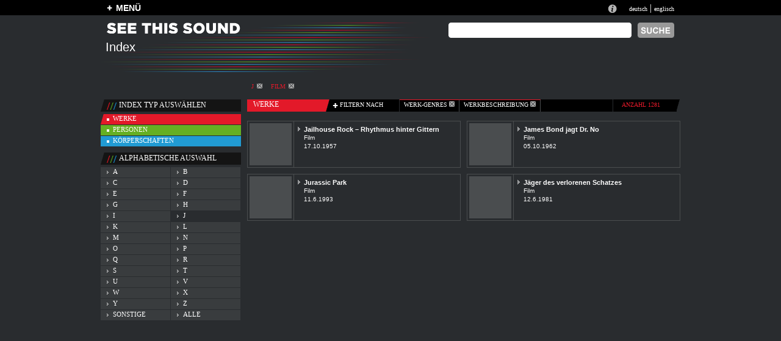

--- FILE ---
content_type: text/html
request_url: http://see-this-sound.at/index/werke/j/genre/3.html
body_size: 23770
content:
<?xml version="1.0" encoding="UTF-8"?>
<!DOCTYPE html PUBLIC "-//W3C//DTD XHTML 1.0 Transitional//EN" "http://www.w3.org/TR/xhtml1/DTD/xhtml1-transitional.dtd">

<html xmlns="http://www.w3.org/1999/xhtml" xml:lang="de" lang="de">
<head>
	<meta http-equiv="Content-Type" content="text/html; charset=utf-8" />
	<title>WERKINDEX &laquo; j &laquo; See This Sound</title>
	<meta name="author" content="5uper.net, Michal Wlodkowski, Matthias Tarasiewicz" />
	<meta name="MSSmartTagsPreventParsing" content="TRUE" />
	<link href="../../../../stylesheets/general.css" media="screen" rel="Stylesheet" type="text/css" />
	<link href="../../../../stylesheets/layout.css" media="screen" rel="Stylesheet" type="text/css" />
	<link href="../../../../stylesheets/colors.css" media="screen" rel="Stylesheet" type="text/css" />

	
	  	  <link href="../../../../stylesheets/index.css" media="screen" rel="Stylesheet" type="text/css" />
	  
	

	<script src="../../../../javascripts/prototype.js" type="text/javascript"></script>
<script src="../../../../javascripts/effects.js" type="text/javascript"></script>
<script src="../../../../javascripts/dragdrop.js" type="text/javascript"></script>
<script src="../../../../javascripts/controls.js" type="text/javascript"></script>
<script src="../../../../javascripts/application.js" type="text/javascript"></script>
	
	
   <script type="text/javascript">
   
   
   
   </script>
  
	
</head>
<body>
  <div class="ieTopLine" style="position:absolute;height:25px;left:0px;width:100%; background-color:black">&nbsp;</div>
  <div id="generalContainer">
	
<div class="topline bl">
	<div id="mainMenu" class="lp10 rp10 center20">
		<div class="left mainMenuButton" style=""><a href="../../../../sitemap.html" id="toggleplus" onclick="new Ajax.Request('/application/toggleopen', {asynchronous:true, evalScripts:true}); return false;"><img id="plus" alt="plus" class="plus" src="../../../../images/plus.gif" height="10" width="9" border="0">MENÜ</a></div><!-- 
		<div style="position:absolute; height:30px;left:560px;font-size:1.06em;font-family:arial;font-weight:bold;top:2px;">PUBLIC BETA  <a href="http://blog.see-this-sound.at/2009/08/27/public-beta/" style="font-size:0.68em;margin-left:140px;margin-top:5px;display:block;">send feedback &raquo;</a></div>-->
		<div class="right langNavBlock">
			<div class="infotop"><a href="../../../../seethissound/de.html"><img src="../../../../images/infotop.gif" width="14" height="14" alt="Infobutton" border="0" /></a></div>
			<span><a href="3.html">deutsch</a> | <a href="../../../works/j/genre/3.html" title="englisch">englisch</a></span>
		</div>
		<div id="menupanel" class="menupanel" style="display:none;"><div class="menuHeads">
	<div class="menuHeadDouble kompendium">
		<div class="borderLine">
			<h1>KOMPENDIUM</h1>
		</div>
		<div class="fullLine r"><img src="../../../../images/dot_clear.gif" width="1" height="1" alt="line" border="0" /></div>
	</div>
	<div class="menuHead essay">
		<div class="borderLine">
			<h1>ESSAYS</h1>
		</div>
		<div class="fullLine g"><img src="../../../../images/dot_clear.gif" width="1" height="1" alt="line" border="0" /></div>
	</div>
	<div class="menuHead diverses">
		<div class="borderLine" style="border-right:none;">
			<h1>DIVERSES</h1>
		</div>
		<div class="fullLine w"><img src="../../../../images/dot_clear.gif" width="1" height="1" alt="line" border="0" /></div>
	</div>
</div>
<div class="menuColumn">
	<div class="menuContent">
		<ul class="redList">
			
				
					<li class="title">historisch</li>
				
			
				
				   <li ><a href="../../../../kompendium/abstract/53.html">Abstrakter Film</a></li>
				
			
				
				   <li ><a href="../../../../kompendium/abstract/73.html">Animationsfilm</a></li>
				
			
				
				   <li ><a href="../../../../kompendium/abstract/75.html">Architektur</a></li>
				
			
				
				   <li ><a href="../../../../kompendium/abstract/42.html">Expanded Cinema</a></li>
				
			
				
				   <li ><a href="../../../../kompendium/abstract/69.html">Farbenklaviere</a></li>
				
			
				
				   <li ><a href="../../../../kompendium/abstract/71.html">Filmmusik</a></li>
				
			
				
				   <li ><a href="../../../../kompendium/abstract/34.html">Games</a></li>
				
			
				
				   <li ><a href="../../../../kompendium/abstract/41.html">Gesamtkunstwerk</a></li>
				
			
				
				   <li ><a href="../../../../kompendium/abstract/78.html">Grafische Notation</a></li>
				
			
				
				   <li ><a href="../../../../kompendium/abstract/35.html">Interaktive Kunst</a></li>
				
			
				
				   <li ><a href="../../../../kompendium/abstract/40.html">Klangkunst</a></li>
				
			
				
				   <li ><a href="../../../../kompendium/abstract/52.html">KünstlerMusiker</a></li>
				
			
				
				   <li ><a href="../../../../kompendium/abstract/79.html">Light Shows</a></li>
				
			
				
				   <li ><a href="../../../../kompendium/abstract/38.html">Literatur</a></li>
				
			
				
				   <li ><a href="../../../../kompendium/abstract/54.html">Live Visuals</a></li>
				
			
				
				   <li ><a href="../../../../kompendium/abstract/76.html">Malerei</a></li>
				
			
				
				   <li ><a href="../../../../kompendium/abstract/32.html">Musik</a></li>
				
			
				
				   <li ><a href="../../../../kompendium/abstract/49.html">Musiktheater</a></li>
				
			
				
				   <li ><a href="../../../../kompendium/abstract/44.html">Musikvideo</a></li>
				
			
				
				   <li ><a href="../../../../kompendium/abstract/81.html">Performance Art</a></li>
				
			
				
				   <li ><a href="../../../../kompendium/abstract/74.html">Software Art</a></li>
				
			
				
				   <li ><a href="../../../../kompendium/abstract/70.html">Sonifikation</a></li>
				
			
				
				   <li ><a href="../../../../kompendium/abstract/80.html">Sound Design</a></li>
				
			
				
				   <li ><a href="../../../../kompendium/abstract/45.html">Tanz</a></li>
				
			
				
				   <li ><a href="../../../../kompendium/abstract/50.html">Tanzfilm</a></li>
				
			
				
				   <li class="noBorder"><a href="../../../../kompendium/abstract/48.html">Video</a></li>
				
			
		</ul>
		<div class="infoText">26 Themen im Kompendium</div>
	</div>
</div>
<div class="menuColumn">
	<div class="menuContent">
		<ul class="redList">
			
			    
			    	<li class="title">systematisch</li>
			    
			
			    
					<li ><a href="../../../../kompendium/abstract/33.html">Audiovisuelle Wahrnehmung</a></li>
				
			
			    
					<li ><a href="../../../../kompendium/abstract/43.html">Farbe–Ton–Analogien</a></li>
				
			
			    
					<li ><a href="../../../../kompendium/abstract/39.html">Konzeptuelle Verknüpfung</a></li>
				
			
			    
					<li ><a href="../../../../kompendium/abstract/77.html">Montage</a></li>
				
			
			    
					<li ><a href="../../../../kompendium/abstract/72.html">Parameter-Mapping</a></li>
				
			
			    
					<li ><a href="../../../../kompendium/abstract/68.html">Strukturanalogie</a></li>
				
			
			    
					<li ><a href="../../../../kompendium/abstract/47.html">Synchronisation</a></li>
				
			
			    
					<li ><a href="../../../../kompendium/abstract/36.html">Synästhesie</a></li>
				
			
			    
					<li class="noBorder"><a href="../../../../kompendium/abstract/51.html">Transformation</a></li>
				
			
		</ul>
		<div class="infoText">9 Themen im Kompendium</div>
	</div>
</div>
<!--essays-column2017--><div class="menuColumn  moreTopMargin">
	<div class="menuContent">
		<!--essays_de2017--><ul class="greenList"><li><a href="../../../../essays_de/SeeThisSound_Einfuehrung-Kompendium.pdf">Einführung Kompendium</a></li><li><a href="../../../../essays_de/SeeThisSound_Einleitung-Essays.pdf">Einleitung Essays</a></li><li><a href="../../../../essays_de/SeeThisSound_Hybridisierung-an-der-Schnittstelle-von-Sound-Vision.pdf">Hybridisierung an der Schnittstelle von Sound &amp; Vision</a></li><li><a href="../../../../essays_de/SeeThisSound_Separation-and-Conjunction.pdf">Separation and Conjunction</a></li><li><a href="../../../../essays_de/SeeThisSound_Deaf-Dumb-Mute-Blind.pdf">Deaf Dumb Mute Blind</a></li><li><a href="../../../../essays_de/SeeThisSound_The-Expanded-Image.pdf">The Expanded Image</a></li><li><a href="../../../../essays_de/SeeThisSound_Zwischen-Mickey-Mousing-und-Kontrapunkt.pdf">Zwischen Mickey-Mousing und Kontrapunkt</a></li><li><a href="../../../../essays_de/SeeThisSound_Sound-und-Bildwelten-in-der-Pop-Musik.pdf">Sound- und Bildwelten in der Pop-Musik</a></li><li><a href="../../../../essays_de/SeeThisSound_Audiovisuelle-interaktive-Kunst.pdf">Audiovisuelle interaktive Kunst</a></li><li><a href="../../../../essays_de/SeeThisSound_Von-hoerenden-Augen-und-sehenden-Ohren.pdf">Von hörenden Augen und sehenden Ohren</a></li><li><a href="../../../../essays_de/SeeThisSound_Grenzerfahrungen.pdf">Grenzerfahrungen</a></li><li><a href="../../../../essays_de/SeeThisSound_Hoeren-und-ergo-audition.pdf">Hören und ergo-audition</a></li></ul><div class="infoText">12 Essays im Webarchiv</div><!--/essays_de2017-->
	    <div class="menuHead ausstellung">
	    	<div class="noborderLine" style="border-right:none;">
	    		<h1>AUSSTELLUNG</h1>
	    	</div>
	    	<div class="fullLine b"><img src="../../../../images/dot_clear.gif" width="1" height="1" alt="line" border="0" /></div>
	    </div>
		<ul class="blueList">
						    	<li ><a href="../../../../ausstellung/82.html">Über die Ausstellung</a></li>
						    	<li ><a href="../../../../ausstellung/83.html">Versprechungen einer Augenmusik</a></li>
						    	<li ><a href="../../../../ausstellung/84.html">Nicht versöhnt</a></li>
						    	<li ><a href="../../../../ausstellung/85.html">Grenzlinienkunst</a></li>
						    	<li ><a href="../../../../ausstellung/86.html">Neue Wahrnehmungsweisen</a></li>
						    	<li ><a href="../../../../ausstellung/87.html">Come Together – Let’s Dance</a></li>
						    	<li ><a href="../../../../ausstellung/88.html">Site.Sound.Industry</a></li>
						    	<li ><a href="../../../../ausstellung/89.html">Audiovisuelle Experimente</a></li>
						    	<li class="noBorder"><a href="../../../../ausstellung/90.html">Hintergrundgeräusche – Institutionelle Sounds</a></li>
					</ul>
		<div class="infoText">8 Bereiche in der Ausstellung</div>
	</div>
</div>
<div class="menuColumn moreTopMargin">
	<div class="menuContent"  style="border-right:0px">
		<ul class="whiteList capitalize">
			<li><a href="../../a.html">Werkindex</a></li>
			<li><a href="../../../personen/a.html">Personenindex</a></li>
			<li><a href="../../../koerperschaften/a.html">Körperschaften</a></li>
			<li class="noBackground">&nbsp;</li>
			<li><a href="../../../../seethissound/de.html">&Uuml;ber See This Sound</a></li>
			<li><a href="../../../../webarchiv/index.html">&Uuml;ber das Webarchiv</a></li>
			<li><a href="../../../../symposium/de/index.html">Symposium</a></li>
			<li><a href="../../../../index/werke/j/genre/publikationen">publikationen</a></li>
			<li><a href="../../../../sitemap/de/index.html">Sitemap</a></li>
		</ul>
		
		<!-- <div class="fullLine w" style="margin-top:5px;"><img src="/images/dot_clear.gif" width="1" height="1" alt="Infobutton" border="0" /></div>
		 <div class="otherLink bm20 tm5"><a href="http://forum.see-this-sound.at">FORUM</a></div> -->
	</div>
</div></div>
	</div>
</div>
	<div class="center">
		<div id="header">
			<div class="stslettering"><img src="../../../../images/header/stslettering.gif" width="219" height="18" alt="Stslettering" /></div>
			<div class="pageLogo">
			
				Index
			
			</div>
			
			
			<!--suche2017 <form method="post" action="../../../../suche/index"> --><form action="https://google.de/search"><input type="hidden" name="sitesearch" value="http://www.see-this-sound.at/"/><!--/suche2017-->
			<div class="absTop absRight10 search">
				<div class="right"><input type="image" src="../../../../images/search_de.gif" alt="suche" /></div>
				<div class="right rm5"><input type="text" name="q" class="searchInput" value=""  alt="SUCHBEGRIFF EINGEBEN"/></div>
				
			</div>
			</form>
			
			
			<div id="homeButton"><a href="../../../../index.html"><img src="../../../../images/dot_clear.gif" width="300" height="50" border="0" alt="home" /></a></div>
			
		</div>
<div id="content" class="indexView">
	<!-- temporär bis suche fertig ist 
	 <div style="position:relative;clear:left;width:100%;font-size:16px;font-family:arial;color:white;margin-bottom:10px;">An der Suche wird zur Zeit noch gearbeitet. Bitte benutzen Sie bis zur Fertigstellung den Index.</div>
	 temporär bis suche fertig ist -->
	<div class="tabIndex werkeMarkup">
				
			<div class="tab upperCase"><a href="../../alle/genre/3.html">j<img src="../../../../images/indextabclose.gif" width="9" height="9" alt="Indextabclose" border="0" /></a></div>
				
			<div class="tab upperCase"><a href="../../j.html">Film<img src="../../../../images/indextabclose.gif" width="9" height="9" alt="Indextabclose" border="0" /></a></div>
			</div>
	<div class="leftColumn">
		<div class="pageSelect">
			<div class="title">index typ ausw&auml;hlen</div>
			<div class="werke selected"><img src="../../../../images/indexwerkselected.gif" width="5" height="17" alt="Indexwerkselected" style="display:none;" /><a href="../../../werke.html">werke</a></div>
			<div class="personen "><img src="../../../../images/indexpersonselected.gif" width="5" height="17" alt="Indexpersonselected" style="display:none;" /><a href="../../../personen.html">personen</a></div>
			<div class="koerperschaften "><img src="../../../../images/indexkoerperschaftselected.gif" width="5" height="17" alt="Indexkoerperschaftselected" style="display:none;" /><a href="../../../koerperschaften.html">k&ouml;rperschaften</a></div>
		</div>
		<div class="abcNavigator tm10">
			<div class="title">alphabetische auswahl</div>
			
				<div id="selector_a" class="selector " style="margin-right:1px;"><a href="../../a/genre/3.html">a</a></div>
			
				<div id="selector_b" class="selector " ><a href="../../b/genre/3.html">b</a></div>
			
				<div id="selector_c" class="selector " style="margin-right:1px;"><a href="../../c/genre/3.html">c</a></div>
			
				<div id="selector_d" class="selector " ><a href="../../d/genre/3.html">d</a></div>
			
				<div id="selector_e" class="selector " style="margin-right:1px;"><a href="../../e/genre/3.html">e</a></div>
			
				<div id="selector_f" class="selector " ><a href="../../f/genre/3.html">f</a></div>
			
				<div id="selector_g" class="selector " style="margin-right:1px;"><a href="../../g/genre/3.html">g</a></div>
			
				<div id="selector_h" class="selector " ><a href="../../h/genre/3.html">h</a></div>
			
				<div id="selector_i" class="selector " style="margin-right:1px;"><a href="../../i/genre/3.html">i</a></div>
			
				<div id="selector_j" class="selector selected" ><a href="../../alle/genre/3.html">j</a></div>
			
				<div id="selector_k" class="selector " style="margin-right:1px;"><a href="../../k/genre/3.html">k</a></div>
			
				<div id="selector_l" class="selector " ><a href="../../l/genre/3.html">l</a></div>
			
				<div id="selector_m" class="selector " style="margin-right:1px;"><a href="../../m/genre/3.html">m</a></div>
			
				<div id="selector_n" class="selector " ><a href="../../n/genre/3.html">n</a></div>
			
				<div id="selector_o" class="selector " style="margin-right:1px;"><a href="../../o/genre/3.html">o</a></div>
			
				<div id="selector_p" class="selector " ><a href="../../p/genre/3.html">p</a></div>
			
				<div id="selector_q" class="selector " style="margin-right:1px;"><a href="../../q/genre/3.html">q</a></div>
			
				<div id="selector_r" class="selector " ><a href="../../r/genre/3.html">r</a></div>
			
				<div id="selector_s" class="selector " style="margin-right:1px;"><a href="../../s/genre/3.html">s</a></div>
			
				<div id="selector_t" class="selector " ><a href="../../t/genre/3.html">t</a></div>
			
				<div id="selector_u" class="selector " style="margin-right:1px;"><a href="../../u/genre/3.html">u</a></div>
			
				<div id="selector_v" class="selector " ><a href="../../v/genre/3.html">v</a></div>
			
				<div id="selector_w" class="selector " style="margin-right:1px;"><a href="../../w/genre/3.html">w</a></div>
			
				<div id="selector_x" class="selector " ><a href="../../x/genre/3.html">x</a></div>
			
				<div id="selector_y" class="selector " style="margin-right:1px;"><a href="../../y/genre/3.html">y</a></div>
			
				<div id="selector_z" class="selector " ><a href="../../z/genre/3.html">z</a></div>
			
			<div id="selector_sonstige" class="selector " style="margin-right:1px;"><a href="../../sonstige/genre/3.html">sonstige</a></div>
			<div id="selector_alle" class="selector "><a href="../../alle/genre/3.html">alle</a></div>
		</div>
	</div>
	<div class="rightColumn">
		<div class="indexRedView">
	<div class="headLine">
		<div class="title">Werke</div>
		<div class="filter bl"><img src="../../../../images/plus.gif" width="9" height="10" alt="Plus" />&nbsp;filtern nach</div>
		<div class="tabs bl">
			<div class="tab"><a href="3.html#" onclick="new Ajax.Request('/index/toggle_blind_index_menu/menu_genre?blind=menu_type', {asynchronous:true, evalScripts:true}); return false;">werk-genres&nbsp;<img id="menu_genre_closebutton" src="../../../../images/indextabclose.gif" width="9" height="9" alt="Indextabclose" border="0" /></a></div>
			<div class="tab"><a href="3.html#" onclick="new Ajax.Request('/index/toggle_blind_index_menu/menu_type?blind=menu_genre', {asynchronous:true, evalScripts:true}); return false;">Werkbeschreibung&nbsp;<img id="menu_type_closebutton" src="../../../../images/indextabclose.gif" width="9" height="9" alt="Indextabclose" border="0" /></a></div>
		</div>
		<div class="amount bl">anzahl 1281</div>
		<div class="last"><img src="../../../../images/indexssg.gif" width="5" height="20" alt="Indexssg" /></div>
	</div>
	<div class="indexContent tm5">
		<div class="scrollArea" id="pageScrollContainer" style="height:522px;">
				
				
					<div class="navContainer" style="height:522px;">
																				<div class="smallImageContainer rm10">
								<div class="imageContainer"><div class="imageBackground"><a href="../../../../werke/1210.html"<img src="../../../../images/no_image_small.jpg" alt="" title="" width="68" height="68" /></a></div>
																</div>
								<div class="contentContainer">
									<div class="ctitle"><a href="../../../../werke/1210.html">Jailhouse Rock – Rhythmus hinter Gittern</a></div>
									<div class="ctext">Film<br/>17.10.1957</div>
								</div>
							</div>
							
																				<div class="smallImageContainer ">
								<div class="imageContainer"><div class="imageBackground"><a href="../../../../werke/1148.html"<img src="../../../../images/no_image_small.jpg" alt="" title="" width="68" height="68" /></a></div>
																</div>
								<div class="contentContainer">
									<div class="ctitle"><a href="../../../../werke/1148.html">James Bond jagt Dr. No</a></div>
									<div class="ctext">Film<br/>05.10.1962</div>
								</div>
							</div>
							
																				<div class="smallImageContainer rm10">
								<div class="imageContainer"><div class="imageBackground"><a href="../../../../werke/793.html"<img src="../../../../files/766/small/small.png" alt="" title="" width="68" height="68" /></a></div>
																</div>
								<div class="contentContainer">
									<div class="ctitle"><a href="../../../../werke/793.html">Jurassic Park</a></div>
									<div class="ctext">Film<br/>11.6.1993</div>
								</div>
							</div>
							
																				<div class="smallImageContainer ">
								<div class="imageContainer"><div class="imageBackground"><a href="../../../../werke/791.html"<img src="../../../../images/no_image_small.jpg" alt="" title="" width="68" height="68" /></a></div>
																</div>
								<div class="contentContainer">
									<div class="ctitle"><a href="../../../../werke/791.html">Jäger des verlorenen Schatzes</a></div>
									<div class="ctext">Film<br/>12.6.1981</div>
								</div>
							</div>
							
													
													
													
													
													
													
													
													
						
					</div>
				
		   		</div>
	
	</div>
		<div id="indexPaginator" class="paginator tm20">
			<div id="writePaginator" class="left">
	<a href="3_page_1.html" class="active">1</a>
</div>
<div class="right upperCase">
		ergebnisse 1 - 4 aus 4
	</div>




		</div>
		<div id="menu_genre" class="indexMenupanel" style="display:none;">
			
			<ul><li><a href="30.html">Buch</a></li><li><a href="64.html">Fiktive Figur</a></li></ul><ul><li><a href="../../j.html">Film</a></li><li><a href="1.html">Kurzfilm</a></li></ul><ul><li><a href="6.html">Lied</a></li><li><a href="10.html">Malerei</a></li></ul><ul><li><a href="26.html">Musikvideo</a></li><li><a href="12.html">Performance</a></li></ul><ul><li><a href="100.html">Programmiersprache</a></li><li><a href="25.html">Software</a></li></ul><ul><li><a href="68.html">Technisches Gerät</a></li></ul>
		</div>
		<div id="menu_type" class="indexMenupanel" style="display:none;">
			<ul>
				
				
											<li><a href="../../../werkeklein/j/genre/3.html">ohne Werkbeschreibung</a></li>
			<li><a href="../../../werkegross/j/genre/3.html">mit Werkbeschreibung</a></li>
			</ul>
		</div>
</div>
	</div>
</div>
		<div id="footer">
			<div id="footerLine" class="navText">
				<a href="../../../../seethissound/de.html"><img src="../../../../images/infotop.gif" width="14" height="14" alt="Infotop" border="0" /></a>
				<a href="../../../../seethissound/de.html">Information zu See This Sound</a><img src="../../../../images/verticalseparator.gif" width="2" height="13" alt="Verticalseparator" class="vseperator" /><a href="../../../../index.html">Home</a><img src="../../../../images/verticalseparator.gif" width="2" height="13" alt="Verticalseparator" class="vseperator" /><a href="../../index.html">Index</a><img src="../../../../images/verticalseparator.gif" width="2" height="13" alt="Verticalseparator" class="vseperator" /><a href="../../../../webarchiv/index.html">Konzept</a><img src="../../../../images/verticalseparator.gif" width="2" height="13" alt="Verticalseparator" class="vseperator" /><a href="../../../../sitemap/de/index.html">Sitemap</a><img src="../../../../images/verticalseparator.gif" width="2" height="13" alt="Verticalseparator" class="vseperator" /><a href="https://www.hgb-leipzig.de/datenschutzerklaerung/">Datenschutzerkl&auml;rung</a><img src="../../../../images/verticalseparator.gif" width="2" height="13" alt="Verticalseparator" class="vseperator" /><a href="https://www.hgb-leipzig.de/impressum/">Impressum</a>
			</div>
			<div id="footerLine2" class="navText">
				<!--footerl2017--><div class="left" style="margin-left:20px"><a href="http://www.hgb-leipzig.de" target="_blank"><img src="../../../../images/hgb_logo.gif" width="197" height="45" alt="HGB Logo" border="0"></a><span style="margin-left:20px;"><img src="../../../../images/lbi_footer.gif" width="172" height="45" alt="Lbi Logo" border="0"></span></div><!--/footerl2017-->
				<div class="right">
					<div class="left" style="margin-right:30px">In Kooperation mit</div>
					<div class="left" style="margin-right:30px"><a href="http://www.lentos.at/" target="_blank"><img src="../../../../images/lentos_footer.gif" width="134" height="28" alt="Lentos Footer" border="0" /></a></div>
					<div class="left" style="margin-right:20px"><a href="http://www.linz09.at/" target="_blank"><img src="../../../../images/linz09_footer.gif" width="118" height="35" alt="Linz09 Footer" border="0" /></a></div>
				</div>
			</div>
		</div>
	</div>
	
  </div>
<div style="position:relative;clear:left;width:950px;height:40px;">&nbsp;</div>
</body>
</html>